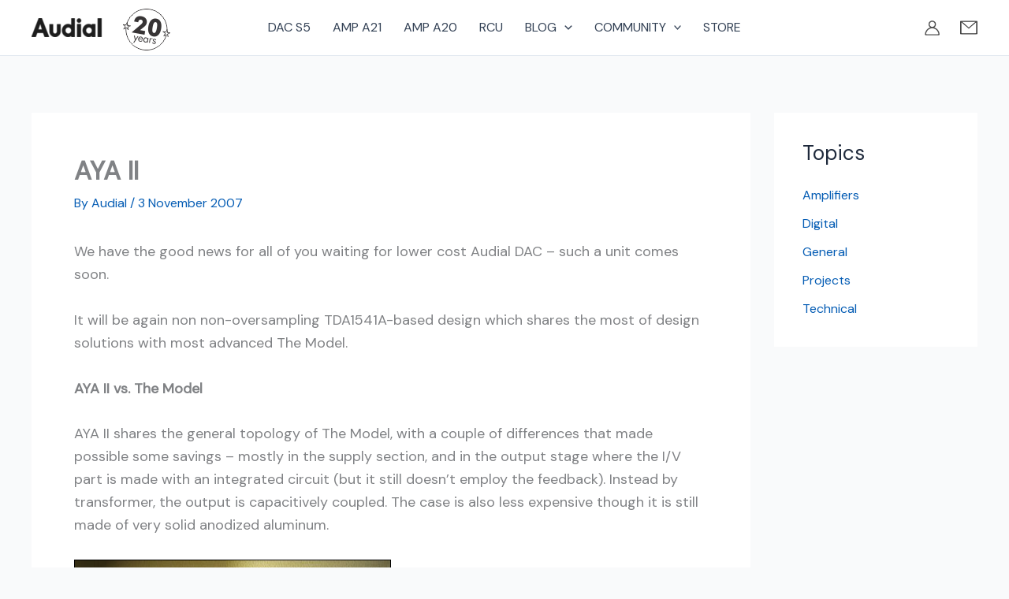

--- FILE ---
content_type: text/css
request_url: https://www.audialonline.com/wp-content/themes/audial-theme-2023/style.css?ver=1.0.0
body_size: 3557
content:
/**
Theme Name: Audial Theme 2023
Author: Audial
Author URI: https://www.audialonline.com
Description: Audial Theme 2023
Version: 1.0.0
Text Domain: audial-theme-2023
Template: astra
*/






/*------------------------------------------------*/
/*-----------------[ASTRA TWEAKS]-----------------*/
/*------------------------------------------------*/

a:hover {
  text-decoration: underline;
}


.ast-site-title-wrap {
    display: none;
}


.comment-form #url {
	display: none;
}

.comments-area .form-submit {
    margin-bottom: 30px;
}


@media (min-width: 1200px) {
.ast-plain-container.ast-no-sidebar #primary {
    margin-top: 100px;
    margin-bottom: 60px;
}
}

@media (max-width: 1200px) {
.ast-plain-container.ast-no-sidebar #primary {
    margin-top: 80px;
    margin-bottom: 60px;
}
}       



/*----[COMMENTS]----*/
.ast-separate-container .comments-title {
    padding: 1.3em 2em 1em 1.8em;
}

.site-main .comment-navigation, .site-main .post-navigation, .site-main .posts-navigation {
    margin: 1em 0 0.5em 0;
    overflow: hidden;
}


/*------------------------------------------------*/
/*-----------------[NEWSLETTER]-------------------*/
/*------------------------------------------------*/
.tnp-subscription { /* margin: 0px auto !important; */   margin-left: auto !important; margin-right: auto! important; max-width: 300px !important; }
.tnp-subscription input[type=email], .tnp-subscription select { background-color: #fff !important;  border: 1px solid #ccc !important; /* height: 40px !important; */ }
.tnp-subscription input.tnp-submit { background-color: #346e4a !important; margin-top: 25px !important; padding: 0.7em 3em 0.7em 3em !important; transition: all 0.3s ease; }
.tnp-subscription input.tnp-submit:hover { background-color: #25a86f !important; }

.tnp-profile form .tnp-field { margin-bottom: 20px !important; }
.tnp-profile form .tnp-field label { font-size: 17px !important; width: 350px !important; margin: 8px auto !important; }
.tnp-profile form .tnp-field input[type=text], .tnp-profile form .tnp-field input[type=email], .tnp-profile form .tnp-field textarea, .tnp-profile form .tnp-field select { font-size: 17px !important; background-color: #fff !important; border: 1px solid #ccc !important; height: 43px !important; width: 350px !important; margin: 0 auto !important; padding: 14px !important; }
.tnp-profile form .tnp-field input[type=submit] { background-color: #346e4a !important; margin: 65px auto !important; padding: 0.7em 3em 0.7em 3em !important; transition: all 0.3s ease; }
.tnp-profile form .tnp-field input[type=submit]:hover { background-color: #25a86f !important; }

.tnp-subscription label { font-weight: 400; }

@media (max-width: 480px) {
.tnp-subscription input[type=submit] { width: auto !important; }
}

.tnp-subscription input[type=text], .tnp-subscription input[type=email], .tnp-subscription input[type=submit], .tnp-subscription select { font-size: 17px !important; }



/*------------------------------------------------*/
/*--------------------[ECWID]---------------------*/
/*------------------------------------------------*/

html#ecwid_html body#ecwid_body .ecwid a, html#ecwid_html body#ecwid_body .ecwid a:active, html#ecwid_html body#ecwid_body .ecwid a:visited { text-decoration: none !important; } 
html#ecwid_html body#home .ecwid a, html#ecwid_html body#home .ecwid a:active, html#ecwid_html body#home .ecwid a:visited { text-decoration: none !important; }
html#ecwid_html body#ecwid_body div.ecwid-productBrowser-details-descr { font-size: 17px !important; margin-left: 40px !important; padding: 45px !important;}

html#ecwid_html body#ecwid_body .ec-minicart.ec-minicart--pill { z-index: 99991; }
html#ecwid_html body#ecwid_body .ec-size .ec-store .details-product-share__buttons.ec-likely { display: none !important; }
html#ecwid_html body#ecwid_body div.ecwid-productBrowser { background-color: transparent !important; }
html#ecwid_html body#ecwid_body .ec-size.ec-size--l .ec-store .ec-cart__sidebar { padding-right: 45px !important; padding-top: min (50px) !important; }
html#ecwid_html body#ecwid_body .ec-size.ec-size--l .ec-store .ec-cart__body { padding-left: 80px !important; }
html#ecwid_html body#ecwid_body .ec-size .ec-store.ec-store__checkout-page .ec-cart__sidebar-inner { position: -webkit-sticky !important; position: sticky !important; top: 90px !important; }
html#ecwid_html body#ecwid_body .ec-size.ec-size--l .ec-store h4, html#ecwid_html body#ecwid_body .ec-size.ec-size--l .ec-store .ec-header-h4 { margin-top: 25px !important; margin-bottom: 15px !important; }

.grid__products .grid-product { width: 50% !important; padding-left: 6% !important; padding-right: 6% !important; padding-top: 2.5% !important; }

@media (max-width: 850px) { 
.grid__products .grid-product { width: 100% !important; }
}

html#ecwid_html body#ecwid_body .ecsp.ecsp-SingleProduct-v2 .ecwid-fieldLabel { margin-bottom: 1.1em !important; }
html#ecwid_html body#ecwid_body .ecsp.ecsp-SingleProduct-v2 .ecwid-productBrowser-details-optionRadioButton, html#ecwid_html body#ecwid_body .ecsp.ecsp-SingleProduct-v2 .ecwid-productBrowser-details-optionCheckbox { box-sizing: border-box; margin-left: auto !important; margin-right: auto !important; max-width: 200px !important; padding-left: 20px !important; }
html#ecwid_html body#ecwid_body .ecsp.ecsp-SingleProduct-v2 .ecwid-productBrowser-details-optionPanel { margin-bottom: 31px !important; }

html#ecwid_html body#ecwid_body .ec-size .ec-store .grid-product__bg { background: transparent !important; }



/*------------------------------------------------*/
/*--------------[RICH WEBS TIMELINE]--------------*/
/*------------------------------------------------*/


h3.rich_web_timeline_group-title {
    background-color: #ffffff !important;
    font-family: 'Futura Bk BT' !important;
    font-size: 40px !important;
    text-align: left !important;
    padding-bottom: 28px !important;
    padding-left: 0px !important;
    margin-left: -3px !important;
    color: #444 !important;
    letter-spacing: 1px !important;
    line-height: 1em !important;
    font-weight: normal !important;
    text-transform: none !important;
    text-shadow: none !important;
}

p.rich_web_div_block p.rich_web_timeline {
    padding-left: 13px;
}

div.rich_web_timeline_panel .rich_web_timeline_panel-body {
    padding: 25px 55px 25px 55px !important;
}

div.rich_web_timeline_panel {
    background-color: #ffffff !important;
    width: 42% !important;
    border-radius: 8px !important;
    border-bottom-color: #eee !important;
    margin-bottom: 50px !important;
    padding: 20px 0px 50px 0px;
}

@media (max-width: 900px) { div.rich_web_timeline_panel { width: 100% !important; }
}

@media (max-width: 900px) { div.rich_web_timeline_panel div.rich_web_timeline_badge {
    top: -16px !important;
    left: auto !important;
    right: -12px !important; }
}

div.rich_web_timeline_badge {
    top: 37px !important;
    left: calc(50% - 2px) !important;
    padding-top: 6px !important;
    width: 36px !important;
    height: 36px !important;
    line-height: 12.5px !important;
}  

@media (max-width: 900px) {
   div.rich_web_timeline_panel .rich_web_timeline_panel-body { padding: 25px 20px 25px 20px !important; }
}


/*------------------------------------------------*/
/*---------------[PROFILE BUILDER]----------------*/
/*------------------------------------------------*/
.wppb-form-field label, #wppb-login-wrap .login-username label, #wppb-login-wrap .login-password label { padding-right: 25px ! important; padding-top: 6px; /* width: 40% !important; */ }
.wppb-form-field input, .wppb-form-field input[type="text"], .wppb-form-field input[type="number"], .wppb-form-field input[type="email"], .wppb-form-field input[type="url"], .wppb-form-field input[type="password"], .wppb-form-field input[type="search"], .wppb-form-field select, .wppb-form-field textarea, .wppb-checkboxes, .wppb-radios, #wppb-login-wrap .login-username input, #wppb-login-wrap .login-password input { /* width: 59.9% !important; */ float: right !important; }
.wppb-user-forms input[type="text"], .wppb-user-forms input[type="number"], .wppb-user-forms input[type="email"], .wppb-user-forms input[type="url"], .wppb-user-forms input[type="password"], .wppb-user-forms input[type="search"], .wppb-user-forms textarea { border-radius: 0px !important; }
.wppb-user-forms input[type="text"], .wppb-user-forms input[type="number"], .wppb-user-forms input[type="email"], .wppb-user-forms input[type="url"], .wppb-user-forms input[type="password"], .wppb-user-forms input[type="search"] {
padding: 7px !important; }
.wppb-required, .wppb-checkbox-terms-and-conditions span.wppb-required { display: none !important; }
.wppb-form-field select { height: 34px! important; }
.wppb-user-forms ul li{ margin:0; padding-bottom:17px !important; }
.wppb-user-forms input[type="submit" i] { background-color: #346e4a !important; border: 0px !important; color: #fff !important; font-size: 14px !important; padding: 0.7em 3em 0.7em 3em !important; margin-top: 12px !important; transition: all 0.3s ease; }
.wppb-user-forms input[type="submit" i]:hover { background-color: #25a86f !important; }
.wppb-form-field > span { padding-top: 8px; padding-bottom: 2px; line-height: 125%; }

@media screen and (max-width: 400px) {
.wppb-form-field label, #wppb-login-wrap .login-username label, #wppb-login-wrap .login-password label { width: 100%; }
.wppb-form-field input, .wppb-form-field input[type="text"], .wppb-form-field input[type="number"], .wppb-form-field input[type="email"], .wppb-form-field input[type="url"], .wppb-form-field input[type="password"], .wppb-form-field input[type="search"], .wppb-form-field select, .wppb-form-field textarea, .wppb-checkboxes, .wppb-radios, #wppb-login-wrap .login-username input, #wppb-login-wrap .login-password input { width: 100% !important; }
}




/*------------------------------------------------*/
/*------------------[USER META]-------------------*/
/*------------------------------------------------*/

/* .um_field_container { margin: 6px 0 !important;} */
.um_label_left { width: 170px !important; font-weight: normal !important; margin-top: 17px !important; }
/* .um_left_margin { margin-left: 130px !important; } */
.um_input { width: 350px !important; max-width: 100%; margin-top: 5px; margin-bottom: 15px; }
.um_description { font-family: 'Futura Bk BT', Helvetica, Arial, sans-serif !important; font-size: 80% !important; font-style: italic !important;  color: #222 !important; line-height: normal !important; }
/* .qq-uploader { padding-top: 20px; } */
.qq-upload-button { background-color: #346e4a !important; border: 0px !important; color: #fff !important; font-family: 'Futura Bk BT', Helvetica, Arial, sans-serif !important;  font-size: 17px !important; padding: 0.7em 1.385em 0.7em 1.38em !important; margin-top: 50px !important; margin-bottom: 25px !important; transition: all 0.3s ease; }
.qq-upload-button:hover { background-color: #25a86f !important; }
.um_button { background-color: #346e4a !important; border: 0px !important; color: #fff !important; font-family: 'Futura Bk BT', Helvetica, Arial, sans-serif !important; font-size: 17px !important; padding: 0.9em 1.45em 0.9em 1.45em !important; margin-top: 70px !important; margin-bottom: 15px !important; transition: all 0.3s ease; }
.um_button:hover { background-color: #25a86f !important; }
.um_lostpass_button { background-color: #346e4a !important; border: 0px !important; color: #fff !important; font-family: 'Futura Bk BT', Helvetica, Arial, sans-serif !important; font-size: 17px !important; padding: 0.7em 2.5em 0.7em 2.5em !important; margin-top: 8px !important; margin-bottom: 30px !important; transition: all 0.3s ease; }
.um_lostpass_button:hover { background-color: #25a86f !important; }

.um_left_margin { margin-left: 180px !important; }

@media screen and (max-width: 669px) {
.um_left_margin { margin-left: 0px !important; max-width: 350px; }
.um_input { max-width: 88%; }
.um_description.um_left_margin { margin-left: 0px; }
.um_label_left { width: 250px !important; }
}

/* img.avatar.avatar-96.wp-user-avatar.wp-user-avatar-96.alignnone.photo  { border: 1px solid #ccc !important; } */
img.avatar.avatar-96.wp-user-avatar.wp-user-avatar-96.photo.avatar-default { border: 1px solid #ccc !important; }

/* .um_field_result { margin-left: 150px; } */
.qq-upload-success { margin-left: -187px !important; margin-top: 15px !important; }
.um_remove_file { padding-top: 18px; }

 .um_generated_form { padding-bottom: 50px; }



/*------------------------------------------------*/
/*---------------[CONTACT FORM 7]-----------------*/
/*------------------------------------------------*/
.logged-in div.wpcf7 { position: relative; margin-top: 0px !important; }

.wpcf7-form input[type="text"], .wpcf7-form input[type="email"], .wpcf7-form textarea { width:87% }

input.wpcf7-form-control.has-spinner.wpcf7-submit {
    background-color: #346e4a !important; border: 0px !important; color: #fff !important; font-size: 16px !important; font-weight: 400 !important; text-transform: none !important; height: 40px !important; line-height: 40px !important; padding: 0 3em 0 3em !important; transition: all 0.3s ease; }
input.wpcf7-form-control.has-spinner.wpcf7-submit:hover { background-color: #25a86f !important; }

.wpcf7 form .wpcf7-response-output { margin: 2.5em 1.2em 1em 0em; padding: 0.7em 1em; }



/*-------------------------------------------------*/
/*--------------------[Button]---------------------*/
/*-------------------------------------------------*/

button[type=submit] { /* font-family: 'Futura Bk BT', Helvetica, Arial, sans-serif; */ font-size: 17px; color: #fff; text-decoration: none; background-color: #346e4a; margin-top: 25px; border: none; padding: 0.7em 2em 0.7em 2em; transition: all 0.3s ease; }
button[type=submit]:hover { background-color: #25a86f !important; }



/*-------------------------------------------------*/
/*-------------------[BUTTON BUY]------------------*/
/*-------------------------------------------------*/

.button-buy {
    font-family: inherit;
    background: #2271b1;
    color: white;
    border-radius: 5px;
    cursor: pointer;
    text-shadow: none;
    text-transform: none;
    vertical-align: baseline;
    white-space: nowrap;
    box-shadow: 0 1px 2px 0 rgb(0 0 0 / 20%);
    color: #fff;
    font-size: 16px;
    min-width: 100px;
    padding: 8px 20px;
    width: auto;
    height: auto;
    border: none;
    transition: background .3s;
    text-align: center;
    text-decoration: none !important;
    display: inline-block;
}
a.button-buy:hover { background: #135e96; text-decoration: none; color: white; }


/*-------------------------------------------------*/
/*------------[BUTTON READ MORE HOMEPAGE]----------*/
/*-------------------------------------------------*/

.button-read-more-homepage {
    font-family: inherit;
    background: transparent;
    color: #333;
    border-radius: 5px;
    cursor: pointer;
    text-shadow: none;
    text-transform: none;
    vertical-align: baseline;
    white-space: nowrap;
    /* box-shadow: 0 1px 2px 0 rgb(0 0 0 / 20%); */
    font-size: 16px;
    min-width: 100px;
    padding: 8px 20px;
    width: auto;
    height: auto;
    border: 1px;
    border-style: solid;
    border-color: #333;
    transition: background .3s;
    text-align: center;
    text-decoration: none !important;
    display: inline-block;
    margin-bottom: 0px;
    margin-left: 15px;
    margin-right: 15px;
}
a.button-read-more-homepage:hover { background: #eee; text-decoration: none; color: #333; border-color: #bbb; }



/*------------------------------------------------*/
/*--------------[BP Better Messages]--------------*/
/*------------------------------------------------*/

.bp-messages-wrap .chat-header .avatar { display: none! important; }
.bp-messages-wrap .list .messages-stack .content .messages-list li .message-content { font-size: 18px; }
/* .bp-messages-wrap .threads-list .thread .pic { padding-left: 30px !important; width: 10px !important; } */
.bp-messages-wrap .threads-list .thread .time { text-align: left !important; font-size: 18px !important; vertical-align: middle !important; }
.bp-messages-wrap .new-message form>div label { font-weight: 400 !important; font-size: 18px !important; }
.bp-messages-wrap .bpbm-user-option-title { display: none !important; }
.bp-messages-wrap .bpbm-user-options { margin-top: 25px !important; }
.bp-messages-wrap .bpbm-user-options .bpbm-user-option { font-size: 18px !important; }
.bp-messages-wrap .taggle_list .taggle .bpbm-avatar { display: none !important; }
.bp-messages-wrap .taggle_list .taggle { font-size: 18px !important; }
.bp-messages-wrap .taggle_list .taggle .bpbm-name { font-size: 18px !important; }
.bp-messages-wrap .new-message form>div input, .bp-messages-wrap .new-message form>div textarea { font-size: 18px !important; }
.bp-emojionearea .bp-emojionearea-editor { font-size: 18px !important; }
.bp-messages-wrap .chat-header .user { display: none !important; }

.bp-messages-wrap .threads-list .thread .info p { margin-left: 14px !important; margin-top: 20px !important; font-size: 18px !important; line-height: 25px !important; }
#af-wrapper .info h4 { font-family: 'Futura Bk BT', Helvetica, Arial, sans-serif !important; font-size: 30px !important;  font-weight: 400 !important; margin-left: 14px !important; margin-top: 5px !important; }
.bp-messages-wrap .list .messages-stack .content .messages-list { padding: 0 0 25px 0 !important; }
.bp-messages-wrap .list .messages-stack .content .info { padding-left: 11px !important; }
.bp-messages-wrap .bp-messages-side-threads .threads-list .thread .pic { padding-top: 20px !important; padding-left: 22px !important; }
.bp-messages-wrap .threads-list .thread>* { padding-top: 20px !important; }
.bp-messages-wrap .threads-list .thread .pic { padding-left: 22px !important; }
.bp-messages-wrap .list .messages-stack .content .info .time { margin: 4px 0 0 8px !important; }
.bp-messages-wrap .list .messages-stack .content .info>* { vertical-align: sub !important; }
#af-wrapper .action-panel-description { font-style: normal !important; }

/* body.bpbm-template-modern .bp-messages-wrap .list .messages-stack .content .messages-list li .message-content { background: #d8ebff !important; border-radius: 10px 0px 10px 10px !important; padding: 20px !important; } */
.bp-messages-wrap.bpbm-template-modern .list .messages-stack.incoming .content .messages-list>li .message-content  { background: #d8ebff !important; color: #000 !important; border-radius: 0px 10px 10px 10px !important; padding: 20px !important; }
.bp-messages-wrap.bpbm-template-modern .list .messages-stack.incoming .content .messages-list>li .message-content :not(.bpbm-reply,.favorite) { color: #000 !important; }
/* body.bpbm-template-modern .bp-messages-wrap .list .messages-stack.incoming .content .messages-list li .message-content { background: #efefef !important; color: #000 !important; border-radius: 0px 10px 10px 10px !important; } */
.bp-messages-wrap.bpbm-template-modern .list .messages-stack .content .messages-list>li .message-content { background: #efefef !important; color: #000 !important; border-radius: 10px 0px 10px 10px !important; padding: 20px !important; }
.bp-messages-wrap.bpbm-template-modern .list .messages-stack.incoming .bpbm-replied-message { border-color: #21759b !important; }


body.bpbm-template-modern.bpbm-template-modern-right .bp-messages-wrap .list .messages-stack.outgoing .content .info .time { margin: 3px 8px 0 0 !important; }
body.bpbm-template-modern.bpbm-template-modern-right .bp-messages-wrap .list .messages-stack.outgoing .content .info { padding-right: 6px !important; }

.bp-messages-wrap .list .messages-stack .content .messages-list { margin: 6px 0 15px 5px !important; }
body.bpbm-template-modern .bp-messages-wrap .list .messages-stack.incoming .bpbm-replied-message { border-left: 2px solid #2d89cc !important; }
body.bpbm-template-modern .bp-messages-wrap .list .messages-stack.incoming .bpbm-replied-message .bpbm-replied-message-name { color: #2d89cc !important; }

.bp-messages-wrap .chat-footer { padding-top: 12px; padding-left: 21px; margin-bottom: 20px; }

.bp-messages-wrap .chat-footer .new-message>i, .bp-messages-wrap .chat-header .new-message>i { /* margin-top: 11px; */ margin-left: 40px; }
#af-wrapper .far.fa-edit { margin-top: 11px; }

.bp-messages-wrap .taggle_list { border-radius: 0px; }

#af-wrapper .input { border-radius: 0px !important; }

.bp-messages-wrap .reply .send button[type=submit] {
    background: 0 0!important;
    border: 0!important;
    font-size: 20px;
    display: inline-block;
    color: #4b9dfd;
    margin: 0 0;
    padding: 0!important;
    width: 100%;
    outline: 0!important;
    min-height: 40px;
    box-shadow: none; }
    
.new-message button[type=submit] { /* background: #2468af !important; */ padding: 0.7em 2.2em 0.7em 2.2em !important; }
.new-message button[type=submit]:hover { background-color: #2d89cc !important; }

.bpbm-preview-message { width: auto; }
.bpbm-replied-message { margin-bottom: 18px; }

/*  Check the next line occasionally */
#af-wrapper .error { display: none; }

.bp-messages-wrap .bp-messages-side-threads .threads-list .thread .time .time-wrapper { top: -17px; font-size: 11px; }



/*------------------------------------------------*/
/*-------[Comment Reply Email Notification]-------*/
/*------------------------------------------------*/

input#cren_subscribe_to_comment, input#cren_gdpr {
  margin-right: 0.5em;
}

